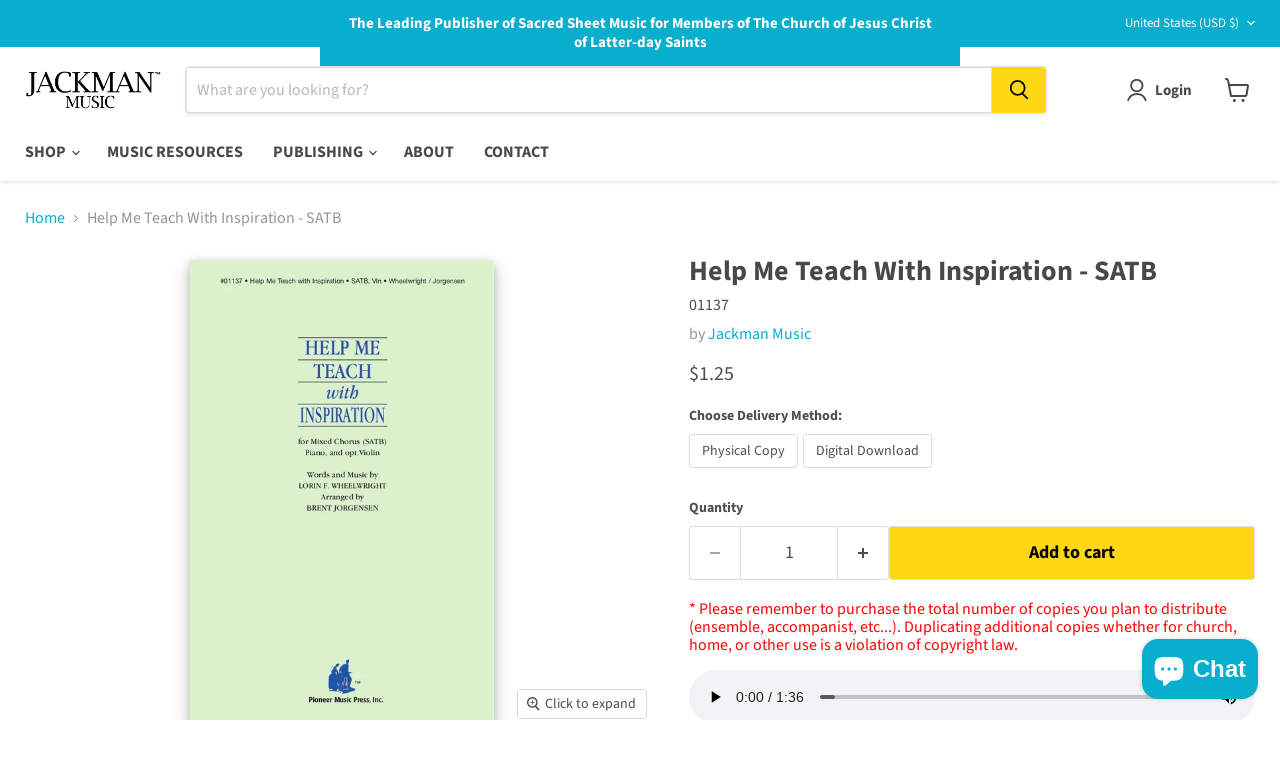

--- FILE ---
content_type: text/html; charset=utf-8
request_url: https://jackmanmusic.com/collections/all/products/help-me-teach-with-inspiration-satb?view=recently-viewed
body_size: 2376
content:










  

  









<div
  class="productgrid--item  imagestyle--natural        product-recently-viewed-card    show-actions--mobile"
  data-product-item
  data-product-quickshop-url="/products/help-me-teach-with-inspiration-satb"
  
    data-recently-viewed-card
  
>
  <div class="productitem" data-product-item-content>
    
    
    
    

    

    

    <div class="productitem__container">
      <div class="product-recently-viewed-card-time" data-product-handle="help-me-teach-with-inspiration-satb">
      <button
        class="product-recently-viewed-card-remove"
        aria-label="close"
        data-remove-recently-viewed
      >
        


                                                                        <svg class="icon-remove "    aria-hidden="true"    focusable="false"    role="presentation"    xmlns="http://www.w3.org/2000/svg" width="10" height="10" viewBox="0 0 10 10" xmlns="http://www.w3.org/2000/svg">      <path fill="currentColor" d="M6.08785659,5 L9.77469752,1.31315906 L8.68684094,0.225302476 L5,3.91214341 L1.31315906,0.225302476 L0.225302476,1.31315906 L3.91214341,5 L0.225302476,8.68684094 L1.31315906,9.77469752 L5,6.08785659 L8.68684094,9.77469752 L9.77469752,8.68684094 L6.08785659,5 Z"></path>    </svg>                                              

      </button>
    </div>

      <div class="productitem__image-container">
        <a
          class="productitem--image-link"
          href="/products/help-me-teach-with-inspiration-satb"
          tabindex="-1"
          data-product-page-link
        >
          <figure
            class="productitem--image"
            data-product-item-image
            
              style="--product-grid-item-image-aspect-ratio: 0.6542857142857142;"
            
          >
            
              
              

  
    <noscript data-rimg-noscript>
      <img
        
          src="//jackmanmusic.com/cdn/shop/products/Help_Me_Teach_With_Inspiration_SATB-1_001137_512x783.jpg?v=1618116454"
        

        alt="Help Me Teach With Inspiration - SATB | Sheet Music | Jackman Music"
        data-rimg="noscript"
        srcset="//jackmanmusic.com/cdn/shop/products/Help_Me_Teach_With_Inspiration_SATB-1_001137_512x783.jpg?v=1618116454 1x, //jackmanmusic.com/cdn/shop/products/Help_Me_Teach_With_Inspiration_SATB-1_001137_686x1049.jpg?v=1618116454 1.34x"
        class="productitem--image-primary"
        
        
      >
    </noscript>
  

  <img
    
      src="//jackmanmusic.com/cdn/shop/products/Help_Me_Teach_With_Inspiration_SATB-1_001137_512x783.jpg?v=1618116454"
    
    alt="Help Me Teach With Inspiration - SATB | Sheet Music | Jackman Music"

    
      data-rimg="lazy"
      data-rimg-scale="1"
      data-rimg-template="//jackmanmusic.com/cdn/shop/products/Help_Me_Teach_With_Inspiration_SATB-1_001137_{size}.jpg?v=1618116454"
      data-rimg-max="687x1050"
      data-rimg-crop="false"
      
      srcset="data:image/svg+xml;utf8,<svg%20xmlns='http://www.w3.org/2000/svg'%20width='512'%20height='783'></svg>"
    

    class="productitem--image-primary"
    
    
  >



  <div data-rimg-canvas></div>


            

            



























  
  
  

  <span class="productitem__badge productitem__badge--sale"
    data-badge-sales
    style="display: none;"
  >
    <span data-badge-sales-range>
      
        
          Save <span data-price-percent-saved>0</span>%
        
      
    </span>
    <span data-badge-sales-single style="display: none;">
      
        Save <span data-price-percent-saved></span>%
      
    </span>
  </span>

            <span class="visually-hidden">Help Me Teach With Inspiration - SATB</span>

            
            
            <!-- https://help.shopify.com/en/manual/online-store/themes/themes-by-shopify/vintage-themes/customizing-vintage-themes/show-sku -->
            

            
              
                <div class="playButtonBorder">
                  <a id="play01137" class='playButton' onclick="playAudio('myAudio01137'); hideShowPlayPause('play01137','pause01137');"><svg viewBox="0 0 70 70"><circle cx="35" cy="35" r="30" stroke-width="4" /><polygon points="27,22 27,48 49.517,35" /></svg></a>
                  <a id="pause01137" class='pauseButton' style="display: none;" onclick="pauseAudio('myAudio01137'); hideShowPlayPause('play01137','pause01137');"><svg viewBox="0 0 70 70"><circle cx="35" cy="35" r="30" stroke-width="6" /><line x1="27" y1="22" x2="27" y2="48" style="stroke-width:8" /><line x1="43" y1="22" x2="43" y2="48" style="stroke-width:8" /></svg></a>
                  <audio id="myAudio01137">
                    <source src="https://cdn.shopify.com/s/files/1/0022/9408/7798/files/01137.mp3" type="audio/mpeg">
                  </audio>      
                </div>            
              
            
    
          </figure>
        </a>
      </div><div class="productitem--info">
        
          
        

        

        <h2 class="productitem--title">
          <a href="/products/help-me-teach-with-inspiration-satb" data-product-page-link>
            Help Me Teach With Inspiration - SATB
          </a>
        </h2>

        
        <span class="variant-sku">01137</span>        

        

        
          






























<div class="price productitem__price ">
  
    <div
      class="price__compare-at "
      data-price-compare-container
    >

      
        <span class="money price__original" data-price-original></span>
      
    </div>


    
      
      <div class="price__compare-at--hidden" data-compare-price-range-hidden>
        
          <span class="visually-hidden">Original price</span>
          <span class="money price__compare-at--min" data-price-compare-min>
            $1.25
          </span>
          -
          <span class="visually-hidden">Original price</span>
          <span class="money price__compare-at--max" data-price-compare-max>
            $1.25
          </span>
        
      </div>
      <div class="price__compare-at--hidden" data-compare-price-hidden>
        <span class="visually-hidden">Original price</span>
        <span class="money price__compare-at--single" data-price-compare>
          
        </span>
      </div>
    
  

  <div class="price__current  " data-price-container>

    

    
      
      
      
          <span class="money" data-price>
            $1.25
          </span>          
        

    
    
  </div>

  
    
    <div class="price__current--hidden" data-current-price-range-hidden>
      
        <span class="money price__current--min" data-price-min>$1.25</span>
        -
        <span class="money price__current--max" data-price-max>$1.25</span>
      
    </div>
    <div class="price__current--hidden" data-current-price-hidden>
      <span class="visually-hidden">Current price</span>
      
          <span class="money" data-price>
            $1.25
          </span>          
        

    </div>
  

  
    
    
    
    

    <div
      class="
        productitem__unit-price
        hidden
      "
      data-unit-price
    >
      <span class="productitem__total-quantity" data-total-quantity></span> | <span class="productitem__unit-price--amount money" data-unit-price-amount></span> / <span class="productitem__unit-price--measure" data-unit-price-measure></span>
    </div>
  

  
</div>


        

        
          

          
            
          
        

        
          <div class="productitem--description">
            <p>
Arrangement for mixed chorus (SATB) and piano, as a plea for guidance as we teach His word. Optional violin part is included.
Composer: Lorin F. W...</p>

            
              <a
                href="/products/help-me-teach-with-inspiration-satb"
                class="productitem--link"
                data-product-page-link
              >
                View full details
              </a>
            
          </div>
        
      </div>

      
    </div>
  </div>

  
    <script type="application/json" data-quick-buy-settings>
      {
        "cart_redirection": true,
        "money_format": "${{amount}}"
      }
    </script>
                   

  <script>
    function playAudio(c) {
      var elements = document.getElementsByClassName('pauseButton');
      var elements2 = document.getElementsByClassName('playButton');
      for(var i=0; i<elements.length; i++) { 
        elements[i].style.display='none';
        elements2[i].style.display='block';
      }      
      var sounds = document.getElementsByTagName('audio');
      for(i=0; i<sounds.length; i++) sounds[i].pause();
            
      var x = document.getElementById(c);
      x.play();
    }

    function pauseAudio(d) {
      var x = document.getElementById(d);
      x.pause();
    }
    
    function hideShowPlayPause(a,b) {  
      var y = document.getElementById(a);
      if (y.style.display === "none") {
        y.style.display = "block";
      } else {
        y.style.display = "none";
      }
      var z = document.getElementById(b);
      if (z.style.display === "none") {
        z.style.display = "block";
      } else {
        z.style.display = "none";
      }      
    }
    
    function pauseAllAudio() {
     var sounds = document.getElementsByTagName('audio');
      for(i=0; i<sounds.length; i++) sounds[i].pause();
      var elements = document.getElementsByClassName('pauseButton');
      var elements2 = document.getElementsByClassName('playButton');
      for(var i=0; i<elements.length; i++) { 
        elements[i].style.display='none';
        elements2[i].style.display='block';
      }      
    } 
    
    // When the user clicks on <span> (x), close the modal
    document.getElementsByClassName("closeJMC")[0].onclick = function() {
      stopAudioByRemoving();
      document.getElementById("myModalJMC").style.display = "none";
      document.getElementById('youtubevideo').src='';
      // reloadPlayer();
      // document.getElementById("soundcloudPlayer").src='';
      // document.getElementById("soundcloudPlayer").style.display = "none";
    }

    // When the user clicks anywhere outside of the modal, close it
    window.onclick = function(event) {
      if (event.target == document.getElementById("myModalJMC")) {
        stopAudioByRemoving();
        document.getElementById("myModalJMC").style.display = "none";
        document.getElementById('youtubevideo').src='';
        // reloadPlayer();
        // document.getElementById("soundcloudPlayer").src='';
        // document.getElementById("soundcloudPlayer").style.display = "none";
      }
      /* if (event.target == document.getElementById("myModalWriteReview")) {
        document.getElementById("myModalWriteReview").style.display = "none";
        document.getElementById("shopify-section-static-header").style.display = "block";
      } */     
    }
    
    /* When the user clicks on <span> (x), close the modal
    document.getElementsByClassName("closeWriteReview")[0].onclick = function() {
      document.getElementById("myModalWriteReview").style.display = "none";
      document.getElementById("shopify-section-static-header").style.display = "block";
    } */

    function stopAudioByRemoving() {
        var iframe = document.getElementById('soundcloudPlayer');
        if (iframe) {
            iframe.parentNode.removeChild(iframe);
        }
    }

    function loadSoundcloudPlayer(iframeSrc) {
        var iframe = document.getElementById('soundcloudPlayer');
        var iframeContainer = document.getElementById('modal-contentJMC');     
        var newIframe = document.createElement('iframe');
        newIframe.id = 'soundcloudPlayer';
        newIframe.src = iframeSrc;
        newIframe.height = "166";
        newIframe.width = "100%";
        newIframe.allow = "autoplay";
        newIframe.frameBorder = "no";
        newIframe.scrolling = "no";
        iframeContainer.appendChild(newIframe);
    } 
  </script>        
  
</div>


--- FILE ---
content_type: text/javascript; charset=utf-8
request_url: https://jackmanmusic.com/products/help-me-teach-with-inspiration-satb.js
body_size: 1243
content:
{"id":1385919610998,"title":"Help Me Teach With Inspiration - SATB","handle":"help-me-teach-with-inspiration-satb","description":"\u003caudio title=\"Help Me Teach With Inspiration - SATB\" style=\"width: 100%;\" controls=\"controls\" controlslist=\"nodownload\"\u003e\u003csource src=\"https:\/\/cdn.shopify.com\/s\/files\/1\/0022\/9408\/7798\/files\/01137.mp3\" type=\"audio\/mp3\"\u003e\u003c\/audio\u003e\n\u003cp\u003eArrangement for mixed chorus (SATB) and piano, as a plea for guidance as we teach His word. Optional violin part is included.\u003c\/p\u003e\n\u003cp\u003e\u003cstrong\u003eComposer:\u003c\/strong\u003e Lorin F. Wheelwright\u003cbr\u003e \u003cstrong\u003eArranger:\u003c\/strong\u003e Brent Jorgensen\u003cbr\u003e \u003cstrong\u003eLyricist:\u003c\/strong\u003e Lorin F. Wheelwright\u003cbr\u003e \u003cstrong\u003eDifficulty:\u003c\/strong\u003e Medium \/ medium-difficult acc.\u003c\/p\u003e\n\u003cp\u003e \u003cstrong\u003ePerformance time:\u003c\/strong\u003e 3:10\u003c\/p\u003e\n\u003cp\u003eReference: \u003ca href=\"https:\/\/www.lds.org\/scriptures\/dc-testament\/dc\/43.15-16?lang=eng#14\" onclick=\"newWindow(this.href); return false;\"\u003eDoctrine and Covenants 43:15–16\u003c\/a\u003e\u003cspan\u003e, \u003c\/span\u003e\u003ca href=\"https:\/\/www.lds.org\/scriptures\/nt\/john\/21.15-17?lang=eng#14\" onclick=\"newWindow(this.href); return false;\"\u003eJohn 21:15–17\u003c\/a\u003e\u003c\/p\u003e","published_at":"2018-05-26T05:59:24-06:00","created_at":"2018-05-26T05:59:24-06:00","vendor":"Jackman Music","type":"","tags":["Choral_SATB","Difficulty_Medium Hard","Instrumental_Violin","Piano_Choir","Special Events _Conference (Ward","Topics_Leadership","Topics_Revelation","Topics_Service","Topics_Supplication","Topics_Teaching"],"price":125,"price_min":125,"price_max":125,"available":true,"price_varies":false,"compare_at_price":null,"compare_at_price_min":0,"compare_at_price_max":0,"compare_at_price_varies":false,"variants":[{"id":12818895470710,"title":"Physical Copy","option1":"Physical Copy","option2":null,"option3":null,"sku":"01137","requires_shipping":true,"taxable":true,"featured_image":{"id":4531492782198,"product_id":1385919610998,"position":1,"created_at":"2018-06-25T23:02:25-06:00","updated_at":"2021-04-10T22:47:34-06:00","alt":"Help Me Teach With Inspiration - SATB | Sheet Music | Jackman Music","width":687,"height":1050,"src":"https:\/\/cdn.shopify.com\/s\/files\/1\/0022\/9408\/7798\/products\/Help_Me_Teach_With_Inspiration_SATB-1_001137.jpg?v=1618116454","variant_ids":[12818895470710,19381705277558]},"available":true,"name":"Help Me Teach With Inspiration - SATB - Physical Copy","public_title":"Physical Copy","options":["Physical Copy"],"price":125,"weight":18,"compare_at_price":null,"inventory_management":"shopify","barcode":null,"featured_media":{"alt":"Help Me Teach With Inspiration - SATB | Sheet Music | Jackman Music","id":2950838812790,"position":1,"preview_image":{"aspect_ratio":0.654,"height":1050,"width":687,"src":"https:\/\/cdn.shopify.com\/s\/files\/1\/0022\/9408\/7798\/products\/Help_Me_Teach_With_Inspiration_SATB-1_001137.jpg?v=1618116454"}},"requires_selling_plan":false,"selling_plan_allocations":[]},{"id":19381705277558,"title":"Digital Download","option1":"Digital Download","option2":null,"option3":null,"sku":"01137d","requires_shipping":false,"taxable":true,"featured_image":{"id":4531492782198,"product_id":1385919610998,"position":1,"created_at":"2018-06-25T23:02:25-06:00","updated_at":"2021-04-10T22:47:34-06:00","alt":"Help Me Teach With Inspiration - SATB | Sheet Music | Jackman Music","width":687,"height":1050,"src":"https:\/\/cdn.shopify.com\/s\/files\/1\/0022\/9408\/7798\/products\/Help_Me_Teach_With_Inspiration_SATB-1_001137.jpg?v=1618116454","variant_ids":[12818895470710,19381705277558]},"available":true,"name":"Help Me Teach With Inspiration - SATB - Digital Download","public_title":"Digital Download","options":["Digital Download"],"price":125,"weight":0,"compare_at_price":null,"inventory_management":null,"barcode":null,"featured_media":{"alt":"Help Me Teach With Inspiration - SATB | Sheet Music | Jackman Music","id":2950838812790,"position":1,"preview_image":{"aspect_ratio":0.654,"height":1050,"width":687,"src":"https:\/\/cdn.shopify.com\/s\/files\/1\/0022\/9408\/7798\/products\/Help_Me_Teach_With_Inspiration_SATB-1_001137.jpg?v=1618116454"}},"requires_selling_plan":false,"selling_plan_allocations":[]}],"images":["\/\/cdn.shopify.com\/s\/files\/1\/0022\/9408\/7798\/products\/Help_Me_Teach_With_Inspiration_SATB-1_001137.jpg?v=1618116454","\/\/cdn.shopify.com\/s\/files\/1\/0022\/9408\/7798\/products\/Help_Me_Teach_With_Inspiration_SATB-2_001137.jpg?v=1618116329"],"featured_image":"\/\/cdn.shopify.com\/s\/files\/1\/0022\/9408\/7798\/products\/Help_Me_Teach_With_Inspiration_SATB-1_001137.jpg?v=1618116454","options":[{"name":"Choose Delivery Method:","position":1,"values":["Physical Copy","Digital Download"]}],"url":"\/products\/help-me-teach-with-inspiration-satb","media":[{"alt":"Help Me Teach With Inspiration - SATB | Sheet Music | Jackman Music","id":2950838812790,"position":1,"preview_image":{"aspect_ratio":0.654,"height":1050,"width":687,"src":"https:\/\/cdn.shopify.com\/s\/files\/1\/0022\/9408\/7798\/products\/Help_Me_Teach_With_Inspiration_SATB-1_001137.jpg?v=1618116454"},"aspect_ratio":0.654,"height":1050,"media_type":"image","src":"https:\/\/cdn.shopify.com\/s\/files\/1\/0022\/9408\/7798\/products\/Help_Me_Teach_With_Inspiration_SATB-1_001137.jpg?v=1618116454","width":687},{"alt":"Help Me Teach With Inspiration Satb | Sheet Music | Jackman Music","id":2950838911094,"position":2,"preview_image":{"aspect_ratio":0.655,"height":400,"width":262,"src":"https:\/\/cdn.shopify.com\/s\/files\/1\/0022\/9408\/7798\/products\/Help_Me_Teach_With_Inspiration_SATB-2_001137.jpg?v=1618116329"},"aspect_ratio":0.655,"height":400,"media_type":"image","src":"https:\/\/cdn.shopify.com\/s\/files\/1\/0022\/9408\/7798\/products\/Help_Me_Teach_With_Inspiration_SATB-2_001137.jpg?v=1618116329","width":262}],"requires_selling_plan":false,"selling_plan_groups":[]}